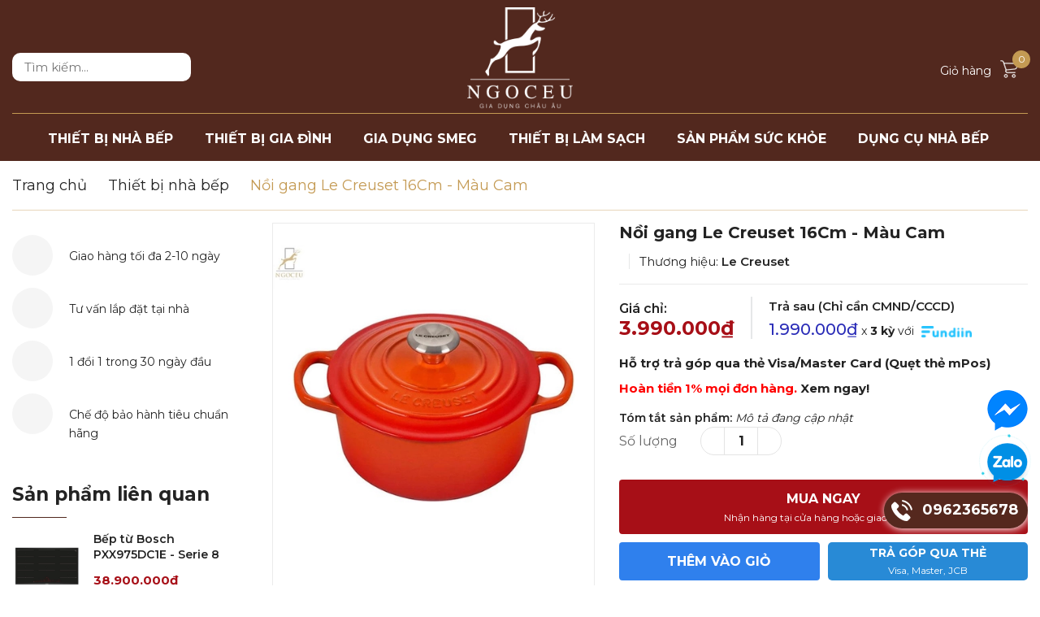

--- FILE ---
content_type: text/css
request_url: https://bizweb.dktcdn.net/100/442/097/themes/862164/assets/style_update.scss.css?1755860544324
body_size: 9264
content:
.w-1200{position:relative;max-width:1170px;padding:0 15px;margin:auto}._1line{text-overflow:ellipsis;overflow:hidden;white-space:nowrap}.page{min-height:550px}.grecaptcha-badge{display:none !important}.rte img,.rte p img,.rte span img{height:auto !important;max-width:100% !important;display:inline-block}.rte ul{padding-left:40px}.rte ul li{list-style-type:initial}.rte a{color:#337ab7;cursor:pointer;text-decoration:underline}fieldset{border:unset}textarea,input[type="text"],input[type="password"],input[type="button"],input[type="email"],input[type="submit"],input[type="number"]{-webkit-appearance:none;border-radius:0}.sapo-product-reviews-badge .sapo-product-reviews-star i{font-size:12px !important}.sapo-product-reviews-badge{clear:both !important;margin:3px 0}.imgWrap{overflow:hidden;display:block;position:relative}.imgWrap::before{content:"";display:block}.imgWrap-item{position:absolute;top:0;left:0;width:100%;height:100%;display:flex;-webkit-display:flex;-moz-display:flex;justify-content:center;align-items:center}.pt_100::before{padding-top:100%}.pt_75::before{padding-top:75%}.image_thumb{display:block;height:auto}.section_category{padding:15px 0 45px 0}@media (max-width: 767px){.section_category{padding:10px 0 20px 0}}.section_category .heading h2{font-size:32px;color:#c49a53;text-transform:uppercase;font-family:'Montserrat Bold';text-align:center;padding-top:0}.section_category .heading h2 a{color:#c49a53}@media (max-width: 767px){.section_category .heading h2 a{font-size:24px}}.section_category .heading h2:before{position:absolute;content:"";width:100px;height:2px;background:#c49a53;bottom:-11px;left:50%;transform:translate(-50%, 0);-webkit-transform:translate(-50%, 0);-moz-transform:translate(-50%, 0);-ms-transform:translate(-50%, 0);-o-transform:translate(-50%, 0)}.section_category .section_category_thumb{display:block;height:auto;border:1px solid #e6eef6;position:relative}.section_category .section_category_item{position:relative}.section_category .section_category_item .section_category_list{display:none;position:absolute;top:0;left:0;right:0;bottom:0;background:rgba(0,0,0,0.5)}.section_category .section_category_item .section_category_list .sub-cate{text-align:center;color:#fff;font-size:18px;padding:11.5px 0}.section_category .section_category_item .section_category_list .sub-cate:hover,.section_category .section_category_item .section_category_list .sub-cate:focus{color:#c49a53}.section_category .section_category_item:hover .section_category_list,.section_category .section_category_item:focus .section_category_list{display:flex;flex-wrap:wrap;flex-direction:column;justify-content:center;align-items:center}.section_category h3.title_cate_ a{color:#c49a53;font-size:20px;font-family:'Montserrat Bold';text-align:center;display:block;text-transform:uppercase;padding:10px 0;font-weight:bold}@media (min-width: 1200px){.section_category .section_category_col:nth-child(3n+1){clear:left}}@media (min-width: 992px) and (max-width: 1199px){.section_category .section_category_col:nth-child(3n+1){clear:left}}@media (min-width: 768px) and (max-width: 991px){.section_category .section_category_col:nth-child(2n+1){clear:left}}@media (max-width: 767px){.section_category .section_category_col:nth-child(2n+1){clear:left}}.section_policy_footer .content-policy .policy-right .title-policy{font-size:14px}.section_policy_footer .content-policy.po_2:after{display:none}.section_policy_footer .content-policy.po_2:before{display:none}.section_policy_footer{background:#c49a53}footer.footer .mid-footer{background:#52281e !important}.footer_payment{text-align:left;margin-bottom:15px}.footer_payment img{display:inline-block;margin-right:5px;margin-bottom:5px}.footer_title{font-size:15px;text-transform:uppercase;font-family:'Montserrat Bold';margin-bottom:15px;letter-spacing:.5px;line-height:18px;color:#c49a53 !important;font-weight:700;text-align:left}section.section_trend strong.name-box{text-align:center}.footer_list{text-align:left;padding:0;margin:0}@media (max-width: 767px){.footer_list li{padding:10px}}.footer_list li a{color:#fff}footer.footer .copyright{font-size:14px;background:#52281e}footer.footer .copyright span,footer.footer .copyright .adress{color:#fff}footer.footer .row.tablet{border-top:1px solid #958059;padding-top:14px}.pd_15{padding-top:15px;padding-bottom:15px}footer.footer .mid-footer{padding:5px 0 0 0}footer.footer .mid-footer .pd_15{line-height:2}.button_actions .btn_base.fast{background:#cc2121;color:#fff;width:100%;border-radius:0;margin-bottom:15px}.button_actions .btn_addtocart,.button_actions .btn_installment,.button_actions .btn_buynow{width:100%}.button_actions .btn_buynow{background:#A70F17;color:#fff;padding:10px 15px;height:unset;line-height:unset;margin-bottom:10px;display:block;text-align:center;font-size:16px;border-radius:4px}.button_actions .btn_addtocart{background:#2f80ed;color:#fff;padding:10px 15px;height:unset;line-height:unset;display:block;text-align:center;font-size:16px;border-radius:4px}@media (max-width: 767px){.button_actions .btn_addtocart{margin-bottom:10px}}.button_actions .btn_installment{background:#2f80ed;color:#fff;padding:10px 15px;height:unset;line-height:unset;display:block;text-align:center;font-size:16px;border-radius:4px}.mobile_fix{display:none;position:fixed;bottom:1px !important;width:100%;z-index:999;left:0;top:unset !important;background:#fff;box-shadow:2px 0 4px 0 rgba(0,0,0,0.2)}@media (max-width: 767px){.mobile_fix{display:block}}.mobile_fix .mobile_fix_item{width:calc(25% - 4px);display:inline-block;text-align:center;padding:5px 1px 1px 1px}.mobile_fix .mobile_fix_item img{max-width:33px}.mobile_fix .mobile_fix_item span{display:inline-block;margin-top:3px;color:#0063fb;font-size:10px}.mobile_fix .mobile_fix_item .count_item{background:#fe0000;color:#fff;position:absolute;width:16px;height:16px;text-align:center;border-radius:50%;padding:0px;top:2px  !important;right:15px}.itemblog_big .content-blog h3{display:-webkit-box;-webkit-line-clamp:2;-webkit-box-orient:vertical;height:46px;overflow:hidden}.header-nav>ul.item_big>li.nav-item>a:hover,.header-nav>ul.item_big>li.nav-item>a:focus{color:#c49a53}.logo_footer .logo-wrapper img{max-height:100px}.section_brand{padding:0px 0 45px 0}.section_brand .section_brand_thumb{display:block;height:auto;border:1px solid #e6eef6;margin:5px}.section_brand .slick-slide{margin-left:2px}.section_brand .slick-list{margin-left:-2px}.header_r .searchhd form{display:block;position:relative}.header_r .searchhd form input{position:absolute;top:0}.header_r .searchhd form .icon-fallback-text{position:absolute;top:0;height:35px;color:#222;display:block;z-index:9999;right:0;padding:0 15px;line-height:35px}.header_r .cartsearch .carthd .mini-cart .img_hover_cart .icon_hotline i .count_item{background:#c49a53}.wraphead_mobile .cartsearch .carthd .img_hover_cart .icon_hotline img{margin-right:12px;max-width:22px}.header-nav>ul.item_big>li.nav-item{padding:0 15px}.header_r{border-bottom:1px solid #c49a53}.header-nav>ul.item_big>li.nav-item:hover>a{color:#c49a53}body *{font-family:'Montserrat', sans-serif !important}.glyphicon{font-family:'Glyphicons Halflings' !important}.fa,.fas,.far,.fab{font-family:"Font Awesome 5 Free" !important}.fab{font-family:"Font Awesome 5 Brands" !important}.breadcrumb li a:hover span,.breadcrumb li.active span,.breadcrumb li strong span{color:#c49a53}.breadcrumb{padding-top:15px}.dub_breadcumb{border-bottom:1px solid rgba(196,154,83,0.4);padding-bottom:15px;margin-bottom:15px}.dub_breadcumb .breadcrumb{text-align:left}.dub_breadcumb .breadcrumb li>a>span{color:#232323}.dub_breadcumb .breadcrumb li span .fa{color:#232323}.wrapmenu_full .menu_mobile .ul_collections li.level0>a:before{background:#c49a53}.wrapmenu_full{background:#52281e;background:#c49a53}.wrapmenu_full .menu_mobile .ul_collections li{border-bottom:solid 1px #fff}.wrapmenu_full .menu_mobile{background:#52281e;background:#c49a53}.wrapmenu_full .menu_mobile .ul_collections li.level0 .level1 a:before{display:none}.wrapmenu_full .menu_mobile .ul_collections li.level0 .level1 a{padding:10px 50px 10px 60px}.aside_product_love .slick_vertical_love .item-border:last-child .item_product_small{border-bottom:none !important;margin-bottom:5px;padding-bottom:5px}.view_more_contai{text-align:center}.view_more_contai a:hover{background:#52281e;border-color:#52281e;color:#fff}.view_more_contai a{text-decoration:none}.section_brand .heading h2:before{position:absolute;content:"";width:100px;height:2px;background:#c49a53;bottom:-11px;left:50%;transform:translate(-50%, 0);-webkit-transform:translate(-50%, 0);-moz-transform:translate(-50%, 0);-ms-transform:translate(-50%, 0);-o-transform:translate(-50%, 0)}.section_brand .heading h2{font-size:23px;color:#c49a53;font-weight:700;padding:0;margin:0;line-height:normal;position:relative;margin-bottom:20px;text-transform:uppercase;font-family:'Montserrat Bold';text-align:center;padding-top:0}@media (max-width: 767px){.section_brand .heading h2{font-size:24px}}.section_brand .heading h2 span{color:#c49a53}.wrapmenu_full .menu_mobile .ul_collections li.level0>a:before{display:none}.wrapmenu_full .menu_mobile .ul_collections li.level0>a{padding-left:10px}.wrapmenu_full .menu_mobile .ul_collections li.level0 .level1 a{padding:15px 15px 15px 35px}.wrapmenu_full .menu_mobile .ul_collections li.level0 .level1{border:none;margin-bottom:15px}.wrapmenu_full .menu_mobile .ul_collections li.level0 .level1:last-child{margin-bottom:0px}.wrapmenu_full .menu_mobile .ul_collections li.level0 .level1 .fa{display:none}.wrapmenu_full .menu_mobile .ul_collections li.level2{border:none}.wrapmenu_full .menu_mobile .ul_collections li.level0 .level1 .level1 .level2>a{padding:5px 15px 5px 35px;font-size:14px}.wrapmenu_full .menu_mobile .ul_collections li.level0 .level1 .level1{display:block !important}.wrapmenu_full .menu_mobile .ul_collections li.level0 ul.level0{background:#52281e}.wrapmenu_full .menu_mobile .ul_collections li.level0 .level1>a{color:#c49a53;font-weight:bold;text-transform:uppercase;padding:10px 15px 0px 35px;font-size:14px}.wrapmenu_full .menu_mobile .ul_collections li.level0 .level1 .level1 .level2:first-child{border:none}footer.footer .copyright span,footer.footer .copyright .adress,footer.footer .copyright a{color:#fff}.itemblog_big .image-blog{width:100%;float:left}.itemblog_big .image-blog .imageload{height:202px;width:100%}.itemblog_big .image-blog .imageload.loaded{height:unset;width:100%}.itemblog_big .content-blog{padding:25px 0 30px 0;float:left;width:100%;background:#fff}@media (max-width: 767px){.itemblog_big .content-blog{padding:15px 20px 15px 20px}}.itemblog_big .content-blog h3{font-size:18px;font-weight:bold;line-height:normal}@media (max-width: 991px){.itemblog_big .content-blog h3{font-size:14px;display:-webkit-box;-webkit-line-clamp:2;-webkit-box-orient:vertical;height:37px;overflow:hidden}}.itemblog_big .content-blog h3 a:hover{color:#52281e}.itemblog_big .content-blog .posts p{color:#666;line-height:22px;text-align:justify}@media (max-width: 991px){.itemblog_big .content-blog .posts p{font-size:13px}}.itemblog_big .content-blog .posts p .doctiep{color:#52281e;display:none}.itemblog_big .content-blog .posts p .doctiep:hover{text-decoration:underline}.relate_article2_slick .slick-slide{margin-left:15px}.relate_article2_slick .slick-list{margin-left:-15px}.margin-top-15{margin-top:15px !important}.tinlienquan{font-weight:700;font-size:30px;color:#c49a53;padding:0;margin:0;text-transform:uppercase;line-height:normal}.view_more{padding:5px;background:#fff;border-radius:6px;color:#000;text-decoration:none;border:1px solid #52281e}@media only screen and (min-width: 1200px){.section_slider .dub_slide{padding-right:0}}@media only screen and (min-width: 992px) and (max-width: 1199px){.section_slider .dub_slide{padding-right:0}}.section_slider .dub_slide .gallery-thumbs{overflow:hidden;box-shadow:2px 2px 4px #ebebeb}.section_slider .dub_slide .gallery-thumbs .swiper-wrapper{border:1px solid #ebebeb;border-top:none;border-radius:0 0 4px 4px}.section_slider .dub_slide .gallery-thumbs .item{padding:6px 15px;font-size:12px;text-align:center;color:#52281e;line-height:20px;display:flex;justify-content:center;align-items:center;height:auto;position:relative;z-index:9999;font-weight:500}@media (max-width: 1199px){.section_slider .dub_slide .gallery-thumbs .item{line-height:16px;padding:6px 5px}}.section_slider .dub_slide .gallery-thumbs .item:before{background-color:#e5e5e5;content:'';height:30px;position:absolute;top:calc(50% - 15px);right:0;width:1px}.section_slider .dub_slide .gallery-thumbs .item.swiper-slide-thumb-active{font-weight:700}.section_slider .dub_slide .gallery-thumbs .item.swiper-slide-thumb-active:after{content:'';background-color:#fed100;left:0;height:4px;position:absolute;top:0;width:100%}@media only screen and (max-width: 991px){.section_slider .dub_banner{display:none}}.section_slider .dub_banner a{display:block;margin-bottom:10px}.section_slider .dub_slide_mobile{display:none}@media only screen and (max-width: 991px){.section_slider .dub_slide_mobile{display:block}}.section_slider .dub_slide_mobile .mgallery-thumbs .item{padding:15px 2px;font-size:13px;text-align:center;color:#fff;background:#52281e;overflow:hidden;margin:2px 0px;display:flex;justify-content:center;align-items:center;height:auto}@media only screen and (max-width: 991px){.section_slider .dub_slide_mobile .mgallery-thumbs .item{display:none}}.section_slider .dub_banner_slide{margin:10px 0;display:none}@media only screen and (max-width: 991px){.section_slider .dub_banner_slide{display:block;overflow:hidden}}@media (min-width: 992px){.hidden_pc{display:none !important}}@media (max-width: 576px){.hidden_mb{display:none !important}}@media (min-width: 1200px){.logo .logo-wrapper img{max-height:125px}.pdr_5{padding-right:5px}.pdl_5{padding-left:5px}}@media (min-width: 992px) and (max-width: 1199px){.pdr_5{padding-right:5px}.pdl_5{padding-left:5px}.header-nav>ul.item_big>li.nav-item{padding:0 8px}}@media (min-width: 768px) and (max-width: 991px){.pdr_5{padding-right:5px}.pdl_5{padding-left:5px}.header_r .searchhd form .icon-fallback-text{position:absolute;top:0;height:30px;display:block;z-index:9999;right:0;line-height:30px;border-radius:0 !important;width:40px;padding:0;text-align:center;background:transparent !important}.wraphead_mobile .cartsearch .searchhd form{width:600px}}@media (max-width: 767px){.header_r .searchhd form .icon-fallback-text{position:absolute;top:0;height:30px;display:block;z-index:9999;right:0;line-height:30px;border-radius:0 !important;width:40px;padding:0;text-align:center;background:none !important;box-shadow:none !important;outline:none !important;appearance:none;-moz-appearance:none;-webkit-appearance:none;-ms-appearance:none;-o-appearance:none}.wraphead_mobile .cartsearch .searchhd form{width:calc(100vw - 120px);max-width:425px}.button_actions{height:unset}body{padding-bottom:63px !important}.logo_footer{margin-bottom:15px}.section_category .heading h2{font-size:21px}.footer_list{display:none}.footer_list.footer_col_1{display:none}footer.footer .clicked:after{content:"\f067";font-family:'Font Awesome\ 5 Free';font-size:14px;position:absolute;right:15px}.footer_title{margin-bottom:15px}footer.footer .clicked.open_:after{content:"\f068"}.footer-click{margin-bottom:20px}}.section_slider .dub_slide .gallery-thumbs .item{cursor:pointer}.price-box label{margin-bottom:0;font-size:13px;color:#232323;font-weight:500}.border-dashed{border:1px dashed #dbdbdb;margin:5px auto;width:90%}.amount1{color:#292bb7;display:flex;padding-left:13px}.installment1{font-size:14px}.installment2{font-size:14px}@media (max-width: 767px){.installment2{display:none}}.installment1 label{font-size:13px}.prd-promo.has-banner{padding-top:0}.prd-promo{margin:auto;background-color:#fed100;border-radius:4px;margin-top:15px;padding:10px 0;max-width:1200px}.prd-promo.has-banner .prd-promo-img{padding:0}.prd-promo-img img{display:block;max-width:100%}.prd-promo .listproduct{padding:10px}.item-border{border-radius:4px}.buttonn{background-color:#fff;border-radius:4px;display:block;line-height:16px;margin:10px auto 0;padding:12px 5px;text-align:center;color:#333;width:340px}.tab-content{opacity:0;visibility:hidden;height:0;overflow:hidden}.tab-content.current{opacity:1;visibility:visible;height:auto;-webkit-transition:all 0.3s;-moz-transition:all 0.3s;-o-transition:all 0.3s;transition:all 0.3s}.section-product-tab .module-title .container{position:relative}.section-product-tab .module-title h2{margin:0}.section-product-tab .module-title h2 a{color:#FFF}.section-product-tab .module-title .tabs-title-ajax{position:relative}.section-product-tab .module-title .tabs-title-ajax .title-desktop .tabs-title li{border:1px solid #FFF;border-radius:4px;color:#000;cursor:pointer;line-height:1.2;margin-right:8px;padding:8px 12px;text-align:center;font-size:13px;font-weight:600}@media only screen and (min-width: 992px) and (max-width: 1199px){.section-product-tab .module-title .tabs-title-ajax .title-desktop .tabs-title li{margin-right:4px;padding:8px 8px}}@media only screen and (max-width: 991px){.section-product-tab .module-title .tabs-title-ajax .title-desktop .tabs-title li{margin-right:4px;padding:8px 8px}}@media only screen and (max-width: 991px){.section-product-tab .module-title .tabs-title-ajax .title-desktop .tabs-title li{width:25%}}@media only screen and (max-width: 767px){.section-product-tab .module-title .tabs-title-ajax .title-desktop .tabs-title li{margin:0 5px;padding:3px 0;width:25%}}.section-product-tab .module-title .tabs-title-ajax .title-desktop .tabs-title li.current,.section-product-tab .module-title .tabs-title-ajax .title-desktop .tabs-title li:hover{background-color:#fff;color:#05314a;position:relative}@media only screen and (max-width: 991px){.section-product-tab .module-title .tabs-title-ajax .title-desktop .tabs-title li.current::before,.section-product-tab .module-title .tabs-title-ajax .title-desktop .tabs-title li:hover::before{border-left:15px solid transparent;border-right:15px solid transparent;border-bottom:15px solid #fff;bottom:-22px;content:'';left:50%;position:absolute;transform:translateX(-50%);-webkit-transform:translateX(-50%);-moz-transform:translateX(-50%);-ms-transform:translateX(-50%);-o-transform:translateX(-50%)}}.section-product-tab .product-box .details .product-thumbnail .image_thumb{display:flex;align-items:center;justify-content:center}@media (min-width: 1200px){.section-product-tab .product-box .details .product-thumbnail .image_thumb{height:174px}}.section-product-tab ul.tabs li{background:none;display:inline-block;cursor:pointer}.section-product-tab ul.tabs li.current{color:#000}.section_tab .owl-carousel .owl-nav .owl-prev,.section_tab .owl-carousel .owl-nav .owl-next,.section_tab_2 .owl-carousel .owl-nav .owl-prev,.section_tab_2 .owl-carousel .owl-nav .owl-next,.section_tab_3 .owl-carousel .owl-nav .owl-prev,.section_tab_3 .owl-carousel .owl-nav .owl-next,.section_tab_4 .owl-carousel .owl-nav .owl-prev,.section_tab_4 .owl-carousel .owl-nav .owl-next{top:50%;position:absolute;text-decoration:none;width:29px;height:29px;margin-top:-15px;padding:0;outline:none;text-indent:1010%;border-radius:0;white-space:nowrap;margin-right:0;margin-left:0;font-size:0;background:#52281e;border:1px rgba(255,255,255,0) solid;transition:all .3s;cursor:pointer}.section_tab .owl-carousel .owl-nav .owl-prev:hover,.section_tab .owl-carousel .owl-nav .owl-next:hover,.section_tab_2 .owl-carousel .owl-nav .owl-prev:hover,.section_tab_2 .owl-carousel .owl-nav .owl-next:hover,.section_tab_3 .owl-carousel .owl-nav .owl-prev:hover,.section_tab_3 .owl-carousel .owl-nav .owl-next:hover,.section_tab_4 .owl-carousel .owl-nav .owl-prev:hover,.section_tab_4 .owl-carousel .owl-nav .owl-next:hover{background:#FFF;border:1px #52281e solid}.section_tab .owl-carousel .owl-nav .owl-prev:hover:before,.section_tab .owl-carousel .owl-nav .owl-next:hover:before,.section_tab_2 .owl-carousel .owl-nav .owl-prev:hover:before,.section_tab_2 .owl-carousel .owl-nav .owl-next:hover:before,.section_tab_3 .owl-carousel .owl-nav .owl-prev:hover:before,.section_tab_3 .owl-carousel .owl-nav .owl-next:hover:before,.section_tab_4 .owl-carousel .owl-nav .owl-prev:hover:before,.section_tab_4 .owl-carousel .owl-nav .owl-next:hover:before{color:#52281e}.section_tab .owl-carousel .owl-nav .owl-prev:before,.section_tab .owl-carousel .owl-nav .owl-next:before,.section_tab_2 .owl-carousel .owl-nav .owl-prev:before,.section_tab_2 .owl-carousel .owl-nav .owl-next:before,.section_tab_3 .owl-carousel .owl-nav .owl-prev:before,.section_tab_3 .owl-carousel .owl-nav .owl-next:before,.section_tab_4 .owl-carousel .owl-nav .owl-prev:before,.section_tab_4 .owl-carousel .owl-nav .owl-next:before{font-family:"FontAwesome";text-indent:0;position:absolute;left:0;width:29px;text-align:center;line-height:29px;font-size:20px;color:#fff}.section_tab .owl-carousel .owl-nav .owl-prev,.section_tab_2 .owl-carousel .owl-nav .owl-prev,.section_tab_3 .owl-carousel .owl-nav .owl-prev,.section_tab_4 .owl-carousel .owl-nav .owl-prev{left:-29px}.section_tab .owl-carousel .owl-nav .owl-prev:before,.section_tab_2 .owl-carousel .owl-nav .owl-prev:before,.section_tab_3 .owl-carousel .owl-nav .owl-prev:before,.section_tab_4 .owl-carousel .owl-nav .owl-prev:before{content:"\f104"}.section_tab .owl-carousel .owl-nav .owl-next,.section_tab_2 .owl-carousel .owl-nav .owl-next,.section_tab_3 .owl-carousel .owl-nav .owl-next,.section_tab_4 .owl-carousel .owl-nav .owl-next{right:-29px}.section_tab .owl-carousel .owl-nav .owl-next:before,.section_tab_2 .owl-carousel .owl-nav .owl-next:before,.section_tab_3 .owl-carousel .owl-nav .owl-next:before,.section_tab_4 .owl-carousel .owl-nav .owl-next:before{content:"\f105"}.section_tab .owl-carousel .owl-nav .disabled,.section_tab_2 .owl-carousel .owl-nav .disabled,.section_tab_3 .owl-carousel .owl-nav .disabled,.section_tab_4 .owl-carousel .owl-nav .disabled{opacity:.5;cursor:default}.section_tab .owl-carousel:hover .owl-nav .owl-prev,.section_tab_2 .owl-carousel:hover .owl-nav .owl-prev,.section_tab_3 .owl-carousel:hover .owl-nav .owl-prev,.section_tab_4 .owl-carousel:hover .owl-nav .owl-prev{left:0}.section_tab .owl-carousel:hover .owl-nav .owl-next,.section_tab_2 .owl-carousel:hover .owl-nav .owl-next,.section_tab_3 .owl-carousel:hover .owl-nav .owl-next,.section_tab_4 .owl-carousel:hover .owl-nav .owl-next{right:0}@media (max-width: 768px){.section_tab .owl-carousel .owl-nav .owl-prev:before,.section_tab .owl-carousel .owl-nav .owl-next:before,.section_tab_2 .owl-carousel .owl-nav .owl-prev:before,.section_tab_2 .owl-carousel .owl-nav .owl-next:before,.section_tab_3 .owl-carousel .owl-nav .owl-prev:before,.section_tab_3 .owl-carousel .owl-nav .owl-next:before,.section_tab_4 .owl-carousel .owl-nav .owl-prev:before,.section_tab_4 .owl-carousel .owl-nav .owl-next:before{font-size:14px}.section_tab .owl-carousel .owl-nav .owl-prev,.section_tab_2 .owl-carousel .owl-nav .owl-prev,.section_tab_3 .owl-carousel .owl-nav .owl-prev,.section_tab_4 .owl-carousel .owl-nav .owl-prev{left:0}.section_tab .owl-carousel .owl-nav .owl-next,.section_tab_2 .owl-carousel .owl-nav .owl-next,.section_tab_3 .owl-carousel .owl-nav .owl-next,.section_tab_4 .owl-carousel .owl-nav .owl-next{right:0}}.section_tab .owl-carousel .owl-dots,.section_tab_2 .owl-carousel .owl-dots,.section_tab_3 .owl-carousel .owl-dots,.section_tab_4 .owl-carousel .owl-dots{display:block;margin-top:10px;text-align:center;position:absolute;bottom:10px;width:100%}.section_tab .owl-carousel .owl-dots .owl-dot,.section_tab_2 .owl-carousel .owl-dots .owl-dot,.section_tab_3 .owl-carousel .owl-dots .owl-dot,.section_tab_4 .owl-carousel .owl-dots .owl-dot{display:inline-block;width:12px;height:12px;background:#fff;border-radius:50%;margin:0 3px}.section_tab .owl-carousel .owl-dots .owl-dot.active,.section_tab_2 .owl-carousel .owl-dots .owl-dot.active,.section_tab_3 .owl-carousel .owl-dots .owl-dot.active,.section_tab_4 .owl-carousel .owl-dots .owl-dot.active{background:#52281e}.section_tab .owl-carousel-inset .owl-nav .owl-prev,.section_tab_2 .owl-carousel-inset .owl-nav .owl-prev,.section_tab_3 .owl-carousel-inset .owl-nav .owl-prev,.section_tab_4 .owl-carousel-inset .owl-nav .owl-prev{left:0}@media only screen and (min-width: 992px) and (max-width: 1199px){.section_tab .owl-carousel-inset .owl-nav .owl-prev,.section_tab_2 .owl-carousel-inset .owl-nav .owl-prev,.section_tab_3 .owl-carousel-inset .owl-nav .owl-prev,.section_tab_4 .owl-carousel-inset .owl-nav .owl-prev{left:15px !important}}@media only screen and (max-width: 991px){.section_tab .owl-carousel-inset .owl-nav .owl-prev,.section_tab_2 .owl-carousel-inset .owl-nav .owl-prev,.section_tab_3 .owl-carousel-inset .owl-nav .owl-prev,.section_tab_4 .owl-carousel-inset .owl-nav .owl-prev{left:15px !important}}.section_tab .owl-carousel-inset .owl-nav .owl-next,.section_tab_2 .owl-carousel-inset .owl-nav .owl-next,.section_tab_3 .owl-carousel-inset .owl-nav .owl-next,.section_tab_4 .owl-carousel-inset .owl-nav .owl-next{right:0}@media only screen and (min-width: 992px) and (max-width: 1199px){.section_tab .owl-carousel-inset .owl-nav .owl-next,.section_tab_2 .owl-carousel-inset .owl-nav .owl-next,.section_tab_3 .owl-carousel-inset .owl-nav .owl-next,.section_tab_4 .owl-carousel-inset .owl-nav .owl-next{right:15px !important}}@media only screen and (max-width: 991px){.section_tab .owl-carousel-inset .owl-nav .owl-next,.section_tab_2 .owl-carousel-inset .owl-nav .owl-next,.section_tab_3 .owl-carousel-inset .owl-nav .owl-next,.section_tab_4 .owl-carousel-inset .owl-nav .owl-next{right:15px !important}}.section_tab .owl-carousel-inset .owl-dots,.section_tab_2 .owl-carousel-inset .owl-dots,.section_tab_3 .owl-carousel-inset .owl-dots,.section_tab_4 .owl-carousel-inset .owl-dots{position:absolute;left:0;width:100%;bottom:25px}.section_tab .owl-carousel-inset .owl-prev,.section_tab .owl-carousel-inset .owl-next,.section_tab_2 .owl-carousel-inset .owl-prev,.section_tab_2 .owl-carousel-inset .owl-next,.section_tab_3 .owl-carousel-inset .owl-prev,.section_tab_3 .owl-carousel-inset .owl-next,.section_tab_4 .owl-carousel-inset .owl-prev,.section_tab_4 .owl-carousel-inset .owl-next{opacity:0;visibility:hidden;-webkit-transition:all .5s ease;-o-transition:all .5s ease;transition:all .5s ease}@media only screen and (min-width: 992px) and (max-width: 1199px){.section_tab .owl-carousel-inset .owl-prev,.section_tab .owl-carousel-inset .owl-next,.section_tab_2 .owl-carousel-inset .owl-prev,.section_tab_2 .owl-carousel-inset .owl-next,.section_tab_3 .owl-carousel-inset .owl-prev,.section_tab_3 .owl-carousel-inset .owl-next,.section_tab_4 .owl-carousel-inset .owl-prev,.section_tab_4 .owl-carousel-inset .owl-next{opacity:1;visibility:visible}}@media only screen and (max-width: 991px){.section_tab .owl-carousel-inset .owl-prev,.section_tab .owl-carousel-inset .owl-next,.section_tab_2 .owl-carousel-inset .owl-prev,.section_tab_2 .owl-carousel-inset .owl-next,.section_tab_3 .owl-carousel-inset .owl-prev,.section_tab_3 .owl-carousel-inset .owl-next,.section_tab_4 .owl-carousel-inset .owl-prev,.section_tab_4 .owl-carousel-inset .owl-next{opacity:1;visibility:visible}}.section_tab .owl-carousel-inset:hover .owl-prev,.section_tab .owl-carousel-inset:hover .owl-next,.section_tab_2 .owl-carousel-inset:hover .owl-prev,.section_tab_2 .owl-carousel-inset:hover .owl-next,.section_tab_3 .owl-carousel-inset:hover .owl-prev,.section_tab_3 .owl-carousel-inset:hover .owl-next,.section_tab_4 .owl-carousel-inset:hover .owl-prev,.section_tab_4 .owl-carousel-inset:hover .owl-next{opacity:1;visibility:visible}.section_tab .owl-carousel-inset:hover .owl-prev.disabled,.section_tab .owl-carousel-inset:hover .owl-next.disabled,.section_tab_2 .owl-carousel-inset:hover .owl-prev.disabled,.section_tab_2 .owl-carousel-inset:hover .owl-next.disabled,.section_tab_3 .owl-carousel-inset:hover .owl-prev.disabled,.section_tab_3 .owl-carousel-inset:hover .owl-next.disabled,.section_tab_4 .owl-carousel-inset:hover .owl-prev.disabled,.section_tab_4 .owl-carousel-inset:hover .owl-next.disabled{opacity:.5}.section_tab .owl-carousel .owl-item img,.section_tab_2 .owl-carousel .owl-item img,.section_tab_3 .owl-carousel .owl-item img,.section_tab_4 .owl-carousel .owl-item img{width:auto}.section_tab .owl-carousel .owl-item.focus,.section_tab_2 .owl-carousel .owl-item.focus,.section_tab_3 .owl-carousel .owl-item.focus,.section_tab_4 .owl-carousel .owl-item.focus{border:2px solid #333}.section_tab .owl-carousel:hover .owl-nav .owl-prev,.section_tab_2 .owl-carousel:hover .owl-nav .owl-prev,.section_tab_3 .owl-carousel:hover .owl-nav .owl-prev,.section_tab_4 .owl-carousel:hover .owl-nav .owl-prev{left:0px}.section_tab .owl-carousel:hover .owl-nav .owl-next,.section_tab_2 .owl-carousel:hover .owl-nav .owl-next,.section_tab_3 .owl-carousel:hover .owl-nav .owl-next,.section_tab_4 .owl-carousel:hover .owl-nav .owl-next{right:0px}@media only screen and (min-width: 992px) and (max-width: 1199px){.section_tab .owl-carousel .owl-nav .owl-prev,.section_tab_2 .owl-carousel .owl-nav .owl-prev,.section_tab_3 .owl-carousel .owl-nav .owl-prev,.section_tab_4 .owl-carousel .owl-nav .owl-prev{left:0px}.section_tab .owl-carousel .owl-nav .owl-next,.section_tab_2 .owl-carousel .owl-nav .owl-next,.section_tab_3 .owl-carousel .owl-nav .owl-next,.section_tab_4 .owl-carousel .owl-nav .owl-next{right:0px}}@media only screen and (max-width: 991px){.section_tab .owl-carousel .owl-nav .owl-prev,.section_tab_2 .owl-carousel .owl-nav .owl-prev,.section_tab_3 .owl-carousel .owl-nav .owl-prev,.section_tab_4 .owl-carousel .owl-nav .owl-prev{left:0px}.section_tab .owl-carousel .owl-nav .owl-next,.section_tab_2 .owl-carousel .owl-nav .owl-next,.section_tab_3 .owl-carousel .owl-nav .owl-next,.section_tab_4 .owl-carousel .owl-nav .owl-next{right:0px}}.section_tab .owl-carousel .owl-nav .owl-prev:before,.section_tab .owl-carousel .owl-nav .owl-next:before,.section_tab_2 .owl-carousel .owl-nav .owl-prev:before,.section_tab_2 .owl-carousel .owl-nav .owl-next:before,.section_tab_3 .owl-carousel .owl-nav .owl-prev:before,.section_tab_3 .owl-carousel .owl-nav .owl-next:before,.section_tab_4 .owl-carousel .owl-nav .owl-prev:before,.section_tab_4 .owl-carousel .owl-nav .owl-next:before{top:0px}@media (max-width: 991px){.section_tab .owl-carousel .owl-nav .owl-prev,.section_tab .owl-carousel .owl-nav .owl-next,.section_tab_2 .owl-carousel .owl-nav .owl-prev,.section_tab_2 .owl-carousel .owl-nav .owl-next,.section_tab_3 .owl-carousel .owl-nav .owl-prev,.section_tab_3 .owl-carousel .owl-nav .owl-next,.section_tab_4 .owl-carousel .owl-nav .owl-prev,.section_tab_4 .owl-carousel .owl-nav .owl-next{opacity:0.6}.section_tab .tab-mobile,.section_tab_2 .tab-mobile,.section_tab_3 .tab-mobile,.section_tab_4 .tab-mobile{float:right;font-size:16px}.section_tab .tab-mobile li,.section_tab_2 .tab-mobile li,.section_tab_3 .tab-mobile li,.section_tab_4 .tab-mobile li{color:#FFF;line-height:34px;vertical-align:top}.section_tab .tab-mobile li.prev,.section_tab_2 .tab-mobile li.prev,.section_tab_3 .tab-mobile li.prev,.section_tab_4 .tab-mobile li.prev{font-size:20px;margin-right:10px;width:30px;text-align:center}.section_tab .tab-mobile li.next,.section_tab_2 .tab-mobile li.next,.section_tab_3 .tab-mobile li.next,.section_tab_4 .tab-mobile li.next{font-size:20px;margin-left:10px;width:30px;text-align:center}}.section_tab .section_tab_bannerpc,.section_tab_2 .section_tab_bannerpc,.section_tab_3 .section_tab_bannerpc,.section_tab_4 .section_tab_bannerpc{display:block}@media only screen and (max-width: 991px){.section_tab .section_tab_bannerpc,.section_tab_2 .section_tab_bannerpc,.section_tab_3 .section_tab_bannerpc,.section_tab_4 .section_tab_bannerpc{display:none}}.section_tab .section_tab_bannermb,.section_tab_2 .section_tab_bannermb,.section_tab_3 .section_tab_bannermb,.section_tab_4 .section_tab_bannermb{display:none}@media only screen and (max-width: 991px){.section_tab .section_tab_bannermb,.section_tab_2 .section_tab_bannermb,.section_tab_3 .section_tab_bannermb,.section_tab_4 .section_tab_bannermb{display:block}}.section_tab .section_tab_item,.section_tab_2 .section_tab_item,.section_tab_3 .section_tab_item,.section_tab_4 .section_tab_item{overflow:hidden}.section_tab .section_tab_item .item_product_main .image_thumb,.section_tab_2 .section_tab_item .item_product_main .image_thumb,.section_tab_3 .section_tab_item .item_product_main .image_thumb,.section_tab_4 .section_tab_item .item_product_main .image_thumb{-webkit-transition:all 0.3s;-moz-transition:all 0.3s;-o-transition:all 0.3s;transition:all 0.3s}.section_tab .section_tab_item .item_product_main,.section_tab_2 .section_tab_item .item_product_main,.section_tab_3 .section_tab_item .item_product_main,.section_tab_4 .section_tab_item .item_product_main{margin-bottom:0 !important}.section_tab .section_tab_item .product-hover,.section_tab_2 .section_tab_item .product-hover,.section_tab_3 .section_tab_item .product-hover,.section_tab_4 .section_tab_item .product-hover{box-shadow:none}.section_tab .section_tab_item:hover,.section_tab .section_tab_item:focus,.section_tab_2 .section_tab_item:hover,.section_tab_2 .section_tab_item:focus,.section_tab_3 .section_tab_item:hover,.section_tab_3 .section_tab_item:focus,.section_tab_4 .section_tab_item:hover,.section_tab_4 .section_tab_item:focus{-webkit-box-shadow:0 2px 2px rgba(0,0,0,0.12);-moz-box-shadow:0 2px 2px rgba(0,0,0,0.12);box-shadow:0 2px 2px rgba(0,0,0,0.12)}.section_tab .section_tab_item:hover .item_product_main .image_thumb,.section_tab .section_tab_item:focus .item_product_main .image_thumb,.section_tab_2 .section_tab_item:hover .item_product_main .image_thumb,.section_tab_2 .section_tab_item:focus .item_product_main .image_thumb,.section_tab_3 .section_tab_item:hover .item_product_main .image_thumb,.section_tab_3 .section_tab_item:focus .item_product_main .image_thumb,.section_tab_4 .section_tab_item:hover .item_product_main .image_thumb,.section_tab_4 .section_tab_item:focus .item_product_main .image_thumb{transform:translateY(10px);-webkit-transform:translateY(-6px);-moz-transform:translateY(-6px);-ms-transform:translateY(-6px);-o-transform:translateY(-6px);-webkit-transition:all 0.3s;-moz-transition:all 0.3s;-o-transition:all 0.3s;transition:all 0.3s}.section_tab .owl-item,.section_tab_2 .owl-item,.section_tab_3 .owl-item,.section_tab_4 .owl-item{border-bottom:1px solid #f1f1f1;border-top:1px solid #f1f1f1;border-right:1px solid #f1f1f1}.section_tab .owl-item:first-child,.section_tab_2 .owl-item:first-child,.section_tab_3 .owl-item:first-child,.section_tab_4 .owl-item:first-child{border-left:1px solid #f1f1f1}.section_tab .wrap,.section_tab_2 .wrap,.section_tab_3 .wrap,.section_tab_4 .wrap{border-radius:4px;margin-bottom:30px;overflow:hidden;margin-left:0;margin-right:0;box-shadow:0px 0px 12px #dbdbdb}.section_tab .wrap .col-product-wrap,.section_tab_2 .wrap .col-product-wrap,.section_tab_3 .wrap .col-product-wrap,.section_tab_4 .wrap .col-product-wrap{position:relative;padding:10px 10px 10px 0}@media only screen and (max-width: 991px){.section_tab .wrap .col-product-wrap,.section_tab_2 .wrap .col-product-wrap,.section_tab_3 .wrap .col-product-wrap,.section_tab_4 .wrap .col-product-wrap{padding:5px}}.section_tab .wrap .col-product-wrap .section_tab_content,.section_tab_2 .wrap .col-product-wrap .section_tab_content,.section_tab_3 .wrap .col-product-wrap .section_tab_content,.section_tab_4 .wrap .col-product-wrap .section_tab_content{background:#fff;border:1px solid transparent;border-radius:4px;overflow:hidden}.section_tab .wrap .col-product-wrap .tabs.tabs-title,.section_tab_2 .wrap .col-product-wrap .tabs.tabs-title,.section_tab_3 .wrap .col-product-wrap .tabs.tabs-title,.section_tab_4 .wrap .col-product-wrap .tabs.tabs-title{margin-bottom:10px;padding:0}@media only screen and (max-width: 991px){.section_tab .wrap .col-product-wrap .tabs.tabs-title,.section_tab_2 .wrap .col-product-wrap .tabs.tabs-title,.section_tab_3 .wrap .col-product-wrap .tabs.tabs-title,.section_tab_4 .wrap .col-product-wrap .tabs.tabs-title{text-align:center}}@media only screen and (max-width: 991px){.section_tab .wrap .col-product-wrap .tabs.tabs-title,.section_tab_2 .wrap .col-product-wrap .tabs.tabs-title,.section_tab_3 .wrap .col-product-wrap .tabs.tabs-title,.section_tab_4 .wrap .col-product-wrap .tabs.tabs-title{display:flex;margin:0px 0 20px;padding:0}}.section_tab .wrap .col-product-wrap p.view-more-product,.section_tab_2 .wrap .col-product-wrap p.view-more-product,.section_tab_3 .wrap .col-product-wrap p.view-more-product,.section_tab_4 .wrap .col-product-wrap p.view-more-product{position:absolute;top:10px;right:10px;z-index:99;color:#fff;margin:0;max-width:240px;display:flex;align-items:center;min-height:37px;line-height:1.3;font-size:13px}.section_tab .wrap .col-product-wrap p.view-more-product a,.section_tab_2 .wrap .col-product-wrap p.view-more-product a,.section_tab_3 .wrap .col-product-wrap p.view-more-product a,.section_tab_4 .wrap .col-product-wrap p.view-more-product a{color:#000}@media only screen and (min-width: 992px) and (max-width: 1199px){.section_tab .wrap .col-product-wrap p.view-more-product,.section_tab_2 .wrap .col-product-wrap p.view-more-product,.section_tab_3 .wrap .col-product-wrap p.view-more-product,.section_tab_4 .wrap .col-product-wrap p.view-more-product{max-width:180px}}@media only screen and (max-width: 991px){.section_tab .wrap .col-product-wrap p.view-more-product,.section_tab_2 .wrap .col-product-wrap p.view-more-product,.section_tab_3 .wrap .col-product-wrap p.view-more-product,.section_tab_4 .wrap .col-product-wrap p.view-more-product{position:static;text-align:center;max-width:unset;display:block;min-height:unset;margin:10px}.section_tab .wrap .col-product-wrap p.view-more-product a,.section_tab_2 .wrap .col-product-wrap p.view-more-product a,.section_tab_3 .wrap .col-product-wrap p.view-more-product a,.section_tab_4 .wrap .col-product-wrap p.view-more-product a{color:#111}}.pd_0{padding:0 !important}.owl-item{border-bottom:1px solid #f1f1f1;border-top:1px solid #f1f1f1;border-right:1px solid #f1f1f1}.section_trend{padding-top:25px;margin:0 auto}.shopping-trends{display:block;overflow:hidden;margin:0 0 10px;border-radius:12px;background:#c49a53}.name-box{display:block;overflow:hidden;padding:15px 33px;font-size:22px;line-height:36px;color:#333;text-transform:uppercase}.shopping-trends ul{display:flex;flex-flow:row wrap;overflow:hidden;padding:0 20px 15px 32px;justify-content:space-around}.shopping-trends ul li{float:left;width:300px;margin:0 12px 0 0;position:relative}@media (max-width: 1340px){.shopping-trends ul li{width:260px}}@media (max-width: 1199px){.shopping-trends ul li{width:207px}}.shopping-trends ul li a{display:block;overflow:hidden}.shopping-trends ul li img{display:block;width:100%}.shopping-trends ul li span{position:absolute;bottom:50px;left:18px;font-size:14px;line-height:14px;color:#333;font-weight:600}@media (max-width: 1199px){.shopping-trends ul li span{bottom:45px;font-size:14px}}.shopping-trends ul li strong{position:absolute;bottom:20px;left:18px;font-size:15px;line-height:20px;color:#2f80ed;font-weight:500}@media (max-width: 1199px){.shopping-trends ul li strong{bottom:15px;font-size:15px}}@media (max-width: 991px){.shopping-trends{display:block;overflow:hidden;padding:10px}.name-box{display:block;overflow:hidden;padding:0 0 10px;font-size:16px;line-height:24px;color:#c49a53;text-transform:uppercase}.shopping-trends ul{display:flex;flex-flow:row wrap;overflow:hidden;padding:0;margin:0 auto}.shopping-trends ul li{float:left;width:48%;margin:0 2% 2% auto;position:relative}.shopping-trends ul li:nth-child(2n+2){margin-right:0;float:right}.shopping-trends ul li a{display:block;overflow:hidden}.shopping-trends ul li img{display:block;width:100%;height:auto}.shopping-trends ul li span{position:absolute;bottom:30px;left:10px;font-size:12px;line-height:14px;color:#333}.shopping-trends ul li strong{position:absolute;bottom:10px;left:10px;font-size:11px;line-height:20px;color:#2f80ed;font-weight:500;white-space:nowrap;overflow:hidden;max-width:70%}}.cate-feature{display:block;overflow:hidden;background:#fff;margin-bottom:30px;border-radius:12px;box-shadow:0px 0px 12px #dbdbdb}.name-box{display:block;overflow:hidden;padding:15px 22px;font-size:22px;line-height:36px;color:#c49a53;text-transform:uppercase}.name-box a{float:right;text-transform:none;font-weight:500;color:red;font-size:16px;text-transform:uppercase}.cate-feature .box-cate{display:block;overflow:hidden}.cate-feature .box-cate aside{display:flex;align-items:flex-start;overflow:hidden;justify-content:space-around}.box-cate aside h3{display:inline-block;vertical-align:top;padding:10px 0}.box-cate aside h3 a{display:block;overflow:hidden;color:#333;text-align:center;width:112px}.box-cate aside h3 .img-boxcate{margin:auto;display:block;overflow:hidden;margin-bottom:8px}.box-cate aside h3 img{display:block;height:56px;margin:auto;width:auto;height:60px}.box-cate aside h3 span{display:block;overflow:hidden;text-align:center;padding:0 5px;font-size:14px;font-weight:600}@media (max-width: 1199px){.cate-feature{display:block;overflow:hidden;background:#fff;margin-bottom:10px;padding:10px;box-shadow:0px 0px 12px #dbdbdb}.name-box{display:block;overflow:hidden;padding:0 0 10px;font-size:16px;line-height:24px;color:#c49a53;text-transform:uppercase}.cate-feature .box-cate{display:block;overflow-x:scroll}.cate-feature .box-cate aside{display:block;white-space:nowrap;overflow:visible}.box-cate aside h3{display:inline-block;vertical-align:top;padding:10px 0;width:100px;white-space:initial}.box-cate aside h3 a{display:block;overflow:hidden;color:#333;text-align:center;width:auto}.box-cate aside h3 .img-boxcate{margin:auto;display:block;overflow:hidden;margin-bottom:8px}.box-cate aside h3 img{display:block;margin:auto;width:auto;height:55px}.box-cate aside h3 span{display:block;overflow:hidden;text-align:center}}@keyframes fadeInDown{from{opacity:0;-webkit-transform:translate3d(0, -100%, 0);transform:translate3d(0, -100%, 0)}to{opacity:1;-webkit-transform:none;transform:none}}.fadeInDown{-webkit-animation-name:fadeInDown;animation-name:fadeInDown}@media (min-width: 991px){.c-header{position:fixed;z-index:9999;top:0;width:100%;height:140px;border:none;margin:auto;box-shadow:0 8px 6px -6px rgba(0,0,0,0.4);animation:.7s ease-out 0s 1 normal forwards running fadeInDown;transition:all 300ms linear;margin-top:-10px;background:lch(22 24.87 39.39/0.68)}.c-header .cartsearch{margin-top:55px}.c-header .searchhd{margin-top:55px}.c-header .logo .logo-wrapper img{max-height:100px}.c-header .header_r{border-bottom:none}.c-header .menupc{display:none}.hover-effect{height:198px}.hover-effect .header_r{border-bottom:1px solid #c49a53}.hover-effect .menupc{display:block}}.section_policy_footer{background:#FFF;border-top:1px solid #c49a53;padding:0;border-bottom:1px solid #c49a53}.section_policy_footer .content-policy{padding:30px 0px}.section_policy_footer .policy-left{background:#c49a53;padding:5px;border-radius:50%}.section_policy_footer .content-policy .policy-right .title-policy{color:#000}@media (max-width: 768px){.section_policy_footer .content-policy{padding:15px 0px}.section_policy_footer .content-policy.po_2{margin:-15px 0}footer.footer .mid-footer .logo_footer img{max-width:100px !important}.section_brand{padding:0px 0 35px 0}.section_sale .best-saller{width:100px;margin-top:-19px;margin-right:-15px}}.section_sale .wrap{box-shadow:0px 0px 12px #dbdbdb}.section_sale .heading{text-align:center;margin-bottom:25px;position:relative}.section_sale .heading h2{font-size:23px}.section_sale .heading h2:before{position:absolute;content:"";width:100px;height:2px;background:#c49a53;bottom:-11px;left:50%;transform:translate(-50%, 0);-webkit-transform:translate(-50%, 0)}.section_sale .wrap .col-product-wrap{padding:10px}.section_sale .item_product_main .product-info{padding:10px}.section_sale .tab-content.current{display:flex;flex-wrap:nowrap;width:100%;flex-direction:column-reverse}.section_sale .tab-content.current .view-more-product_sale{text-align:right}.section_sale .item_product_main form{position:relative}.section_sale .item_product_main img{position:unset}.section_sale .best-saller{position:absolute;top:0;right:0;min-height:30px;z-index:9;width:130px;margin-top:-24px;margin-right:-15px}.section_sale .best-saller-price{position:absolute;top:10px;right:10px;display:inline-block;color:#fff;background:#da2e1f;padding:0 5px;min-width:59px;line-height:25px;height:24px;font-size:13px;font-weight:600;border-radius:5px 0 5px 0;text-transform:uppercase;text-align:center;z-index:4}.section_sale .best-saller-price p{margin:0px;font-size:16px}.section_sale .item_product_main .product-thumbnail:before{z-index:0}@media (max-width: 768px){.name-box{color:#c49a53;padding-left:60px}.name-box a{font-size:10px;font-weight:600}.section_trend .name-box{padding-left:0}}@media (min-width: 768px){.cate-feature .name-box{padding-left:120px}.cate-feature .name-box a{font-size:15px;font-weight:700}}.all-blog{text-align:right;margin-bottom:10px}.all-blog a{font-size:15px;font-weight:700;text-transform:uppercase;color:red}.section_blog_feature .blogs-mobile{margin-top:5px}.hover-effect{background:#52281e}.sale-price{position:absolute;bottom:10px;right:10px;display:inline-block;color:#fff;background:#da2e1f;padding:0 5px;width:40px;line-height:40px;height:40px;font-size:13px;font-weight:600;border-radius:50%;text-transform:uppercase;text-align:center;z-index:4}@media (max-width: 768px){.sale-price{bottom:10px;right:35px;width:30px;line-height:30px;height:30px}}@media (max-width: 500px){.sale-price{right:25px}}@media (max-width: 460px){.sale-price{right:15px}}.on-sale-price{position:absolute;bottom:0;right:10px;display:inline-block;color:#fff;background:#da2e1f;padding:0 5px;width:40px;height:40px;line-height:40px;font-size:13px;font-weight:600;border-radius:50%;text-transform:uppercase;text-align:center;z-index:4}.header-nav>ul.item_big>li.nav-item>a>i{font-size:20px}.header-nav>ul.item_big>li.nav-item:hover>ul{background:#c49a53}.section_tab_4 .pd_0,.section_tab_2 .pd_0,.section_tab_3 .pd_0,.section_tab_1 .pd_0{margin:10px 0}.section_tab_4 .banner_left,.section_tab_4 .section_tab_bannerpc,.section_tab_4 .section_tab_bannerpc img,.section_tab_2 .banner_left,.section_tab_2 .section_tab_bannerpc,.section_tab_2 .section_tab_bannerpc img,.section_tab_3 .banner_left,.section_tab_3 .section_tab_bannerpc,.section_tab_3 .section_tab_bannerpc img{height:100%}.section_tab_4 .section_tab_bannerpc img,.section_tab_2 .section_tab_bannerpc img,.section_tab_3 .section_tab_bannerpc img,.section_tab .section_tab_bannerpc img{object-fit:cover}.section_trend .name-box{color:#53281E}.countdown{display:flex;justify-content:center;align-items:center}#countdown-clock{background:#c49a53;color:#FFF;width:auto;padding:10px;border-radius:10px;box-shadow:0px 0px 12px #dbdbdb}@media (max-width: 492px){#countdown-clock{font-size:18px}}.section_sale{margin-top:20px}@media (max-width: 397px){#countdown-clock{font-size:15px}}.all-section,.section_brand{background:#f4f2ef}.section_sale .wrap .col-product-wrap,.section_slider,.section_brand .section_brand_thumb{background:#FFF}.section_blog_feature{margin-top:30px;padding-bottom:30px}.section_blog_feature .col-xl-4{background:#FFF;padding-top:15px}.itemblog_big .image-blog .imageload.loaded{height:202px}.section_blog_feature .blogs-mobile{box-shadow:0px 0px 12px #dbdbdb}.all-section .section_policy_footer{background:#f4f2ef}


--- FILE ---
content_type: application/javascript
request_url: https://file.hstatic.net/1000300983/file/ega.addon-logo-bct.v1.0.exec.min_3f29390a249547419b968046cfd04dc0.js?store=bepngoceu.mysapo.net
body_size: -78
content:
(function(){"use strict";window.EgaGateway&&window.EgaLogoBCTSettings.general&&window.EgaLogoBCTSettings.general.enabled&&(window.egaLogoBCTValid=!0,window.EgaGateway.init(egaLogoBCTRegister))})();
